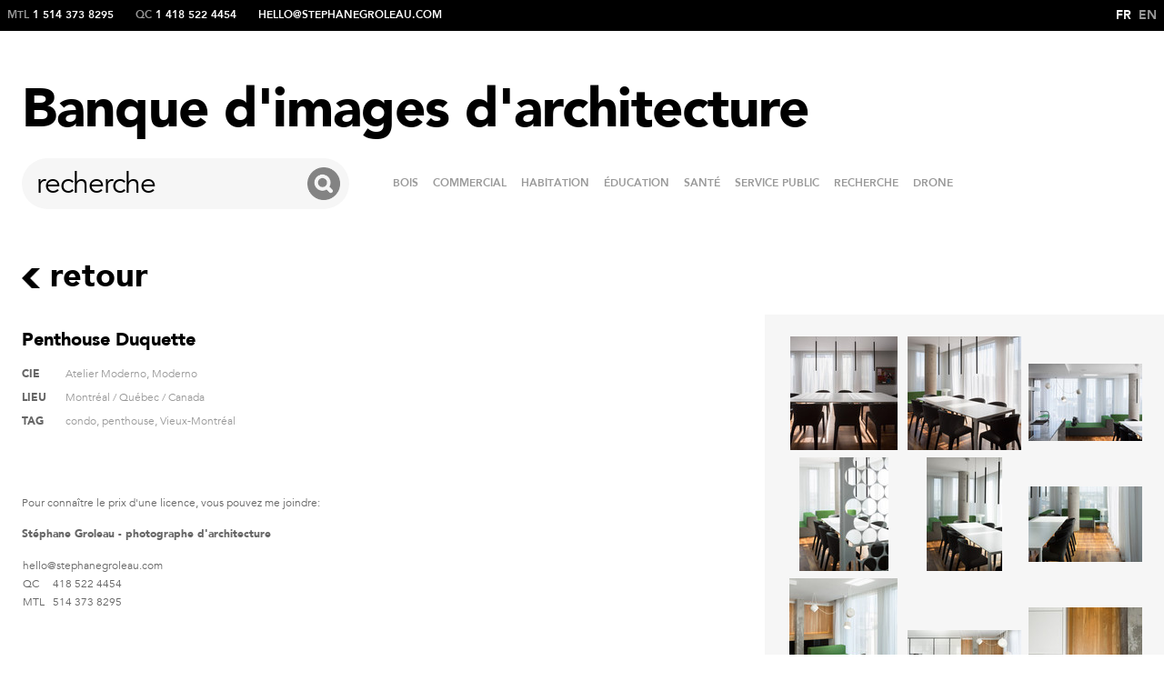

--- FILE ---
content_type: text/html; charset=UTF-8
request_url: https://photos-architecture.com/2016/03/penthouse-duquette-2/
body_size: 9484
content:
<!DOCTYPE html PUBLIC "-//W3C//DTD XHTML 1.0 Transitional//EN"
        "http://www.w3.org/TR/xhtml1/DTD/xhtml1-transitional.dtd">
<html xmlns="http://www.w3.org/1999/xhtml" lang="fr-FR">
<head profile="http://gmpg.org/xfn/11">
    <title>Penthouse Duquette &laquo; Banque d&#039;images d&#039;architecture</title>
    <meta http-equiv="Content-Type"
          content="text/html; charset=UTF-8"/>
    <meta property="og:site_name" content="Banque d&#039;images d&#039;architecture"/>
    <meta property="og:title" content="Penthouse Duquette  "/>
                        <meta property="og:image" content="https://photos-architecture.com/wp-content/gallery/duquetteoldmtl/duquette-stephanegroleau-539.jpg" />
        <meta property="og:image:width" content="267" />
        <meta property="og:image:height" content="400" />
        <meta property="og:image:type" content="image/jpeg" />
        	    <link href="https://photos-architecture.com/wp-content/themes/architecture/style.css" rel="stylesheet" type="text/css" media="screen"/>
    <link rel="alternate" type="application/rss+xml" title="Banque d&#039;images d&#039;architecture RSS Feed"
          href="https://photos-architecture.com/feed/"/>
    <link rel="pingback" href="https://photos-architecture.com/xmlrpc.php"/>
    <script src="https://www.youtube.com/iframe_api"></script>
    <script language="javascript" type="text/javascript"
            src="https://photos-architecture.com/wp-content/themes/architecture/_js/wait.js"></script>
    <script language="javascript" type="text/javascript"
            src="https://photos-architecture.com/wp-content/themes/architecture/_js/mootools.js"></script>
    <script language="javascript" type="text/javascript"
            src="https://photos-architecture.com/wp-content/themes/architecture/_js/mootools-more.js"></script>
    <script language="javascript" type="text/javascript"
            src="https://photos-architecture.com/wp-content/themes/architecture/_js/site.actions.js"></script>
    <meta name='robots' content='max-image-preview:large' />
	<style>img:is([sizes="auto" i], [sizes^="auto," i]) { contain-intrinsic-size: 3000px 1500px }</style>
	<link rel="alternate" hreflang="en" href="https://photos-architecture.com/en/2016/03/penthouse-duquette/" />
<link rel="alternate" hreflang="fr" href="https://photos-architecture.com/2016/03/penthouse-duquette-2/" />
<link rel="alternate" hreflang="x-default" href="https://photos-architecture.com/2016/03/penthouse-duquette-2/" />
<script type="text/javascript">
/* <![CDATA[ */
window._wpemojiSettings = {"baseUrl":"https:\/\/s.w.org\/images\/core\/emoji\/16.0.1\/72x72\/","ext":".png","svgUrl":"https:\/\/s.w.org\/images\/core\/emoji\/16.0.1\/svg\/","svgExt":".svg","source":{"concatemoji":"https:\/\/photos-architecture.com\/wp-includes\/js\/wp-emoji-release.min.js?ver=6.8.3"}};
/*! This file is auto-generated */
!function(s,n){var o,i,e;function c(e){try{var t={supportTests:e,timestamp:(new Date).valueOf()};sessionStorage.setItem(o,JSON.stringify(t))}catch(e){}}function p(e,t,n){e.clearRect(0,0,e.canvas.width,e.canvas.height),e.fillText(t,0,0);var t=new Uint32Array(e.getImageData(0,0,e.canvas.width,e.canvas.height).data),a=(e.clearRect(0,0,e.canvas.width,e.canvas.height),e.fillText(n,0,0),new Uint32Array(e.getImageData(0,0,e.canvas.width,e.canvas.height).data));return t.every(function(e,t){return e===a[t]})}function u(e,t){e.clearRect(0,0,e.canvas.width,e.canvas.height),e.fillText(t,0,0);for(var n=e.getImageData(16,16,1,1),a=0;a<n.data.length;a++)if(0!==n.data[a])return!1;return!0}function f(e,t,n,a){switch(t){case"flag":return n(e,"\ud83c\udff3\ufe0f\u200d\u26a7\ufe0f","\ud83c\udff3\ufe0f\u200b\u26a7\ufe0f")?!1:!n(e,"\ud83c\udde8\ud83c\uddf6","\ud83c\udde8\u200b\ud83c\uddf6")&&!n(e,"\ud83c\udff4\udb40\udc67\udb40\udc62\udb40\udc65\udb40\udc6e\udb40\udc67\udb40\udc7f","\ud83c\udff4\u200b\udb40\udc67\u200b\udb40\udc62\u200b\udb40\udc65\u200b\udb40\udc6e\u200b\udb40\udc67\u200b\udb40\udc7f");case"emoji":return!a(e,"\ud83e\udedf")}return!1}function g(e,t,n,a){var r="undefined"!=typeof WorkerGlobalScope&&self instanceof WorkerGlobalScope?new OffscreenCanvas(300,150):s.createElement("canvas"),o=r.getContext("2d",{willReadFrequently:!0}),i=(o.textBaseline="top",o.font="600 32px Arial",{});return e.forEach(function(e){i[e]=t(o,e,n,a)}),i}function t(e){var t=s.createElement("script");t.src=e,t.defer=!0,s.head.appendChild(t)}"undefined"!=typeof Promise&&(o="wpEmojiSettingsSupports",i=["flag","emoji"],n.supports={everything:!0,everythingExceptFlag:!0},e=new Promise(function(e){s.addEventListener("DOMContentLoaded",e,{once:!0})}),new Promise(function(t){var n=function(){try{var e=JSON.parse(sessionStorage.getItem(o));if("object"==typeof e&&"number"==typeof e.timestamp&&(new Date).valueOf()<e.timestamp+604800&&"object"==typeof e.supportTests)return e.supportTests}catch(e){}return null}();if(!n){if("undefined"!=typeof Worker&&"undefined"!=typeof OffscreenCanvas&&"undefined"!=typeof URL&&URL.createObjectURL&&"undefined"!=typeof Blob)try{var e="postMessage("+g.toString()+"("+[JSON.stringify(i),f.toString(),p.toString(),u.toString()].join(",")+"));",a=new Blob([e],{type:"text/javascript"}),r=new Worker(URL.createObjectURL(a),{name:"wpTestEmojiSupports"});return void(r.onmessage=function(e){c(n=e.data),r.terminate(),t(n)})}catch(e){}c(n=g(i,f,p,u))}t(n)}).then(function(e){for(var t in e)n.supports[t]=e[t],n.supports.everything=n.supports.everything&&n.supports[t],"flag"!==t&&(n.supports.everythingExceptFlag=n.supports.everythingExceptFlag&&n.supports[t]);n.supports.everythingExceptFlag=n.supports.everythingExceptFlag&&!n.supports.flag,n.DOMReady=!1,n.readyCallback=function(){n.DOMReady=!0}}).then(function(){return e}).then(function(){var e;n.supports.everything||(n.readyCallback(),(e=n.source||{}).concatemoji?t(e.concatemoji):e.wpemoji&&e.twemoji&&(t(e.twemoji),t(e.wpemoji)))}))}((window,document),window._wpemojiSettings);
/* ]]> */
</script>
<style id='wp-emoji-styles-inline-css' type='text/css'>

	img.wp-smiley, img.emoji {
		display: inline !important;
		border: none !important;
		box-shadow: none !important;
		height: 1em !important;
		width: 1em !important;
		margin: 0 0.07em !important;
		vertical-align: -0.1em !important;
		background: none !important;
		padding: 0 !important;
	}
</style>
<link rel='stylesheet' id='wp-block-library-css' href='https://photos-architecture.com/wp-includes/css/dist/block-library/style.min.css?ver=6.8.3' type='text/css' media='all' />
<style id='classic-theme-styles-inline-css' type='text/css'>
/*! This file is auto-generated */
.wp-block-button__link{color:#fff;background-color:#32373c;border-radius:9999px;box-shadow:none;text-decoration:none;padding:calc(.667em + 2px) calc(1.333em + 2px);font-size:1.125em}.wp-block-file__button{background:#32373c;color:#fff;text-decoration:none}
</style>
<style id='global-styles-inline-css' type='text/css'>
:root{--wp--preset--aspect-ratio--square: 1;--wp--preset--aspect-ratio--4-3: 4/3;--wp--preset--aspect-ratio--3-4: 3/4;--wp--preset--aspect-ratio--3-2: 3/2;--wp--preset--aspect-ratio--2-3: 2/3;--wp--preset--aspect-ratio--16-9: 16/9;--wp--preset--aspect-ratio--9-16: 9/16;--wp--preset--color--black: #000000;--wp--preset--color--cyan-bluish-gray: #abb8c3;--wp--preset--color--white: #ffffff;--wp--preset--color--pale-pink: #f78da7;--wp--preset--color--vivid-red: #cf2e2e;--wp--preset--color--luminous-vivid-orange: #ff6900;--wp--preset--color--luminous-vivid-amber: #fcb900;--wp--preset--color--light-green-cyan: #7bdcb5;--wp--preset--color--vivid-green-cyan: #00d084;--wp--preset--color--pale-cyan-blue: #8ed1fc;--wp--preset--color--vivid-cyan-blue: #0693e3;--wp--preset--color--vivid-purple: #9b51e0;--wp--preset--gradient--vivid-cyan-blue-to-vivid-purple: linear-gradient(135deg,rgba(6,147,227,1) 0%,rgb(155,81,224) 100%);--wp--preset--gradient--light-green-cyan-to-vivid-green-cyan: linear-gradient(135deg,rgb(122,220,180) 0%,rgb(0,208,130) 100%);--wp--preset--gradient--luminous-vivid-amber-to-luminous-vivid-orange: linear-gradient(135deg,rgba(252,185,0,1) 0%,rgba(255,105,0,1) 100%);--wp--preset--gradient--luminous-vivid-orange-to-vivid-red: linear-gradient(135deg,rgba(255,105,0,1) 0%,rgb(207,46,46) 100%);--wp--preset--gradient--very-light-gray-to-cyan-bluish-gray: linear-gradient(135deg,rgb(238,238,238) 0%,rgb(169,184,195) 100%);--wp--preset--gradient--cool-to-warm-spectrum: linear-gradient(135deg,rgb(74,234,220) 0%,rgb(151,120,209) 20%,rgb(207,42,186) 40%,rgb(238,44,130) 60%,rgb(251,105,98) 80%,rgb(254,248,76) 100%);--wp--preset--gradient--blush-light-purple: linear-gradient(135deg,rgb(255,206,236) 0%,rgb(152,150,240) 100%);--wp--preset--gradient--blush-bordeaux: linear-gradient(135deg,rgb(254,205,165) 0%,rgb(254,45,45) 50%,rgb(107,0,62) 100%);--wp--preset--gradient--luminous-dusk: linear-gradient(135deg,rgb(255,203,112) 0%,rgb(199,81,192) 50%,rgb(65,88,208) 100%);--wp--preset--gradient--pale-ocean: linear-gradient(135deg,rgb(255,245,203) 0%,rgb(182,227,212) 50%,rgb(51,167,181) 100%);--wp--preset--gradient--electric-grass: linear-gradient(135deg,rgb(202,248,128) 0%,rgb(113,206,126) 100%);--wp--preset--gradient--midnight: linear-gradient(135deg,rgb(2,3,129) 0%,rgb(40,116,252) 100%);--wp--preset--font-size--small: 13px;--wp--preset--font-size--medium: 20px;--wp--preset--font-size--large: 36px;--wp--preset--font-size--x-large: 42px;--wp--preset--spacing--20: 0.44rem;--wp--preset--spacing--30: 0.67rem;--wp--preset--spacing--40: 1rem;--wp--preset--spacing--50: 1.5rem;--wp--preset--spacing--60: 2.25rem;--wp--preset--spacing--70: 3.38rem;--wp--preset--spacing--80: 5.06rem;--wp--preset--shadow--natural: 6px 6px 9px rgba(0, 0, 0, 0.2);--wp--preset--shadow--deep: 12px 12px 50px rgba(0, 0, 0, 0.4);--wp--preset--shadow--sharp: 6px 6px 0px rgba(0, 0, 0, 0.2);--wp--preset--shadow--outlined: 6px 6px 0px -3px rgba(255, 255, 255, 1), 6px 6px rgba(0, 0, 0, 1);--wp--preset--shadow--crisp: 6px 6px 0px rgba(0, 0, 0, 1);}:where(.is-layout-flex){gap: 0.5em;}:where(.is-layout-grid){gap: 0.5em;}body .is-layout-flex{display: flex;}.is-layout-flex{flex-wrap: wrap;align-items: center;}.is-layout-flex > :is(*, div){margin: 0;}body .is-layout-grid{display: grid;}.is-layout-grid > :is(*, div){margin: 0;}:where(.wp-block-columns.is-layout-flex){gap: 2em;}:where(.wp-block-columns.is-layout-grid){gap: 2em;}:where(.wp-block-post-template.is-layout-flex){gap: 1.25em;}:where(.wp-block-post-template.is-layout-grid){gap: 1.25em;}.has-black-color{color: var(--wp--preset--color--black) !important;}.has-cyan-bluish-gray-color{color: var(--wp--preset--color--cyan-bluish-gray) !important;}.has-white-color{color: var(--wp--preset--color--white) !important;}.has-pale-pink-color{color: var(--wp--preset--color--pale-pink) !important;}.has-vivid-red-color{color: var(--wp--preset--color--vivid-red) !important;}.has-luminous-vivid-orange-color{color: var(--wp--preset--color--luminous-vivid-orange) !important;}.has-luminous-vivid-amber-color{color: var(--wp--preset--color--luminous-vivid-amber) !important;}.has-light-green-cyan-color{color: var(--wp--preset--color--light-green-cyan) !important;}.has-vivid-green-cyan-color{color: var(--wp--preset--color--vivid-green-cyan) !important;}.has-pale-cyan-blue-color{color: var(--wp--preset--color--pale-cyan-blue) !important;}.has-vivid-cyan-blue-color{color: var(--wp--preset--color--vivid-cyan-blue) !important;}.has-vivid-purple-color{color: var(--wp--preset--color--vivid-purple) !important;}.has-black-background-color{background-color: var(--wp--preset--color--black) !important;}.has-cyan-bluish-gray-background-color{background-color: var(--wp--preset--color--cyan-bluish-gray) !important;}.has-white-background-color{background-color: var(--wp--preset--color--white) !important;}.has-pale-pink-background-color{background-color: var(--wp--preset--color--pale-pink) !important;}.has-vivid-red-background-color{background-color: var(--wp--preset--color--vivid-red) !important;}.has-luminous-vivid-orange-background-color{background-color: var(--wp--preset--color--luminous-vivid-orange) !important;}.has-luminous-vivid-amber-background-color{background-color: var(--wp--preset--color--luminous-vivid-amber) !important;}.has-light-green-cyan-background-color{background-color: var(--wp--preset--color--light-green-cyan) !important;}.has-vivid-green-cyan-background-color{background-color: var(--wp--preset--color--vivid-green-cyan) !important;}.has-pale-cyan-blue-background-color{background-color: var(--wp--preset--color--pale-cyan-blue) !important;}.has-vivid-cyan-blue-background-color{background-color: var(--wp--preset--color--vivid-cyan-blue) !important;}.has-vivid-purple-background-color{background-color: var(--wp--preset--color--vivid-purple) !important;}.has-black-border-color{border-color: var(--wp--preset--color--black) !important;}.has-cyan-bluish-gray-border-color{border-color: var(--wp--preset--color--cyan-bluish-gray) !important;}.has-white-border-color{border-color: var(--wp--preset--color--white) !important;}.has-pale-pink-border-color{border-color: var(--wp--preset--color--pale-pink) !important;}.has-vivid-red-border-color{border-color: var(--wp--preset--color--vivid-red) !important;}.has-luminous-vivid-orange-border-color{border-color: var(--wp--preset--color--luminous-vivid-orange) !important;}.has-luminous-vivid-amber-border-color{border-color: var(--wp--preset--color--luminous-vivid-amber) !important;}.has-light-green-cyan-border-color{border-color: var(--wp--preset--color--light-green-cyan) !important;}.has-vivid-green-cyan-border-color{border-color: var(--wp--preset--color--vivid-green-cyan) !important;}.has-pale-cyan-blue-border-color{border-color: var(--wp--preset--color--pale-cyan-blue) !important;}.has-vivid-cyan-blue-border-color{border-color: var(--wp--preset--color--vivid-cyan-blue) !important;}.has-vivid-purple-border-color{border-color: var(--wp--preset--color--vivid-purple) !important;}.has-vivid-cyan-blue-to-vivid-purple-gradient-background{background: var(--wp--preset--gradient--vivid-cyan-blue-to-vivid-purple) !important;}.has-light-green-cyan-to-vivid-green-cyan-gradient-background{background: var(--wp--preset--gradient--light-green-cyan-to-vivid-green-cyan) !important;}.has-luminous-vivid-amber-to-luminous-vivid-orange-gradient-background{background: var(--wp--preset--gradient--luminous-vivid-amber-to-luminous-vivid-orange) !important;}.has-luminous-vivid-orange-to-vivid-red-gradient-background{background: var(--wp--preset--gradient--luminous-vivid-orange-to-vivid-red) !important;}.has-very-light-gray-to-cyan-bluish-gray-gradient-background{background: var(--wp--preset--gradient--very-light-gray-to-cyan-bluish-gray) !important;}.has-cool-to-warm-spectrum-gradient-background{background: var(--wp--preset--gradient--cool-to-warm-spectrum) !important;}.has-blush-light-purple-gradient-background{background: var(--wp--preset--gradient--blush-light-purple) !important;}.has-blush-bordeaux-gradient-background{background: var(--wp--preset--gradient--blush-bordeaux) !important;}.has-luminous-dusk-gradient-background{background: var(--wp--preset--gradient--luminous-dusk) !important;}.has-pale-ocean-gradient-background{background: var(--wp--preset--gradient--pale-ocean) !important;}.has-electric-grass-gradient-background{background: var(--wp--preset--gradient--electric-grass) !important;}.has-midnight-gradient-background{background: var(--wp--preset--gradient--midnight) !important;}.has-small-font-size{font-size: var(--wp--preset--font-size--small) !important;}.has-medium-font-size{font-size: var(--wp--preset--font-size--medium) !important;}.has-large-font-size{font-size: var(--wp--preset--font-size--large) !important;}.has-x-large-font-size{font-size: var(--wp--preset--font-size--x-large) !important;}
:where(.wp-block-post-template.is-layout-flex){gap: 1.25em;}:where(.wp-block-post-template.is-layout-grid){gap: 1.25em;}
:where(.wp-block-columns.is-layout-flex){gap: 2em;}:where(.wp-block-columns.is-layout-grid){gap: 2em;}
:root :where(.wp-block-pullquote){font-size: 1.5em;line-height: 1.6;}
</style>
<link rel='stylesheet' id='wpml-legacy-dropdown-0-css' href='https://photos-architecture.com/wp-content/plugins/sitepress-multilingual-cms/templates/language-switchers/legacy-dropdown/style.min.css?ver=1' type='text/css' media='all' />
<style id='wpml-legacy-dropdown-0-inline-css' type='text/css'>
.wpml-ls-statics-shortcode_actions, .wpml-ls-statics-shortcode_actions .wpml-ls-sub-menu, .wpml-ls-statics-shortcode_actions a {border-color:#cdcdcd;}.wpml-ls-statics-shortcode_actions a, .wpml-ls-statics-shortcode_actions .wpml-ls-sub-menu a, .wpml-ls-statics-shortcode_actions .wpml-ls-sub-menu a:link, .wpml-ls-statics-shortcode_actions li:not(.wpml-ls-current-language) .wpml-ls-link, .wpml-ls-statics-shortcode_actions li:not(.wpml-ls-current-language) .wpml-ls-link:link {color:#444444;background-color:#ffffff;}.wpml-ls-statics-shortcode_actions a, .wpml-ls-statics-shortcode_actions .wpml-ls-sub-menu a:hover,.wpml-ls-statics-shortcode_actions .wpml-ls-sub-menu a:focus, .wpml-ls-statics-shortcode_actions .wpml-ls-sub-menu a:link:hover, .wpml-ls-statics-shortcode_actions .wpml-ls-sub-menu a:link:focus {color:#000000;background-color:#eeeeee;}.wpml-ls-statics-shortcode_actions .wpml-ls-current-language > a {color:#444444;background-color:#ffffff;}.wpml-ls-statics-shortcode_actions .wpml-ls-current-language:hover>a, .wpml-ls-statics-shortcode_actions .wpml-ls-current-language>a:focus {color:#000000;background-color:#eeeeee;}
</style>
<link rel='stylesheet' id='wp-components-css' href='https://photos-architecture.com/wp-includes/css/dist/components/style.min.css?ver=6.8.3' type='text/css' media='all' />
<link rel='stylesheet' id='godaddy-styles-css' href='https://photos-architecture.com/wp-content/mu-plugins/vendor/wpex/godaddy-launch/includes/Dependencies/GoDaddy/Styles/build/latest.css?ver=2.0.2' type='text/css' media='all' />
<script type="text/javascript" src="https://photos-architecture.com/wp-content/plugins/sitepress-multilingual-cms/templates/language-switchers/legacy-dropdown/script.min.js?ver=1" id="wpml-legacy-dropdown-0-js"></script>
<link rel="https://api.w.org/" href="https://photos-architecture.com/wp-json/" /><link rel="alternate" title="JSON" type="application/json" href="https://photos-architecture.com/wp-json/wp/v2/posts/4205" /><link rel="EditURI" type="application/rsd+xml" title="RSD" href="https://photos-architecture.com/xmlrpc.php?rsd" />
<meta name="generator" content="WordPress 6.8.3" />
<link rel="canonical" href="https://photos-architecture.com/2016/03/penthouse-duquette-2/" />
<link rel='shortlink' href='https://photos-architecture.com/?p=4205' />
<link rel="alternate" title="oEmbed (JSON)" type="application/json+oembed" href="https://photos-architecture.com/wp-json/oembed/1.0/embed?url=https%3A%2F%2Fphotos-architecture.com%2F2016%2F03%2Fpenthouse-duquette-2%2F" />
<link rel="alternate" title="oEmbed (XML)" type="text/xml+oembed" href="https://photos-architecture.com/wp-json/oembed/1.0/embed?url=https%3A%2F%2Fphotos-architecture.com%2F2016%2F03%2Fpenthouse-duquette-2%2F&#038;format=xml" />
<meta name="generator" content="WPML ver:4.6.6 stt:1,4;" />
<link rel="icon" href="https://photos-architecture.com/wp-content/uploads/2023/11/cropped-logoFavi-32x32.jpg" sizes="32x32" />
<link rel="icon" href="https://photos-architecture.com/wp-content/uploads/2023/11/cropped-logoFavi-192x192.jpg" sizes="192x192" />
<link rel="apple-touch-icon" href="https://photos-architecture.com/wp-content/uploads/2023/11/cropped-logoFavi-180x180.jpg" />
<meta name="msapplication-TileImage" content="https://photos-architecture.com/wp-content/uploads/2023/11/cropped-logoFavi-270x270.jpg" />
</head>
<body data-rsssl=1 class="single">
<div id="site">
    <div id="header">
        <div id="tools">
            <ul class="contact">
                <li><span>MTL&nbsp;</span>1 514 373 8295</li>
                <li><span>QC&nbsp;</span>1 418 522 4454</li>
                <li><a href="mailto:hello@stephanegroleau.com">hello@stephanegroleau.com</a>
                </li>
            </ul>
            <ul class="lang">
                <li class="selected"><a href="https://photos-architecture.com/2016/03/penthouse-duquette-2/">fr</a></li><li><a href="https://photos-architecture.com/en/2016/03/penthouse-duquette/">en</a></li>            </ul>
        </div>
        <h1>
            <a href="https://photos-architecture.com">Banque d'images d'architecture</a>
        </h1>
        <div class="header__secondary">
            <div id="head_search">
                <form method="get" id="searchform" action="https://photos-architecture.com">
                    <input name="s" type="text" autocomplete="off" placeholder="recherche"/>
                    <button type="submit">
                        <!--<svg viewBox="0 0 24 24" width="24" height="24" stroke="currentColor" stroke-width="2"
                             fill="none" stroke-linecap="round" stroke-linejoin="round" class="css-i6dzq1">
                            <circle cx="11" cy="11" r="8"></circle>
                            <line x1="21" y1="21" x2="16.65" y2="16.65"></line>
                        </svg>-->
                    </button>
                </form>
            </div>
            <div id="sort_content">
                <div class="menu-header-container"><ul id="menu-header" class="menu"><li id="menu-item-7095" class="menu-item menu-item-type-taxonomy menu-item-object-category menu-item-7095"><a href="https://photos-architecture.com/category/bois-2/">BOIS</a></li>
<li id="menu-item-7094" class="menu-item menu-item-type-taxonomy menu-item-object-category menu-item-7094"><a href="https://photos-architecture.com/category/commercial/">COMMERCIAL</a></li>
<li id="menu-item-7434" class="menu-item menu-item-type-taxonomy menu-item-object-category current-post-ancestor current-menu-parent current-post-parent menu-item-7434"><a href="https://photos-architecture.com/category/habitation/">HABITATION</a></li>
<li id="menu-item-7097" class="menu-item menu-item-type-taxonomy menu-item-object-category menu-item-7097"><a href="https://photos-architecture.com/category/education-2/">ÉDUCATION</a></li>
<li id="menu-item-7435" class="menu-item menu-item-type-taxonomy menu-item-object-category menu-item-7435"><a href="https://photos-architecture.com/category/sante-2/">SANTÉ</a></li>
<li id="menu-item-7619" class="menu-item menu-item-type-taxonomy menu-item-object-category menu-item-7619"><a href="https://photos-architecture.com/category/service_public/">SERVICE PUBLIC</a></li>
<li id="menu-item-7096" class="menu-item menu-item-type-taxonomy menu-item-object-category menu-item-7096"><a href="https://photos-architecture.com/category/recherche/">RECHERCHE</a></li>
<li id="menu-item-7098" class="menu-item menu-item-type-taxonomy menu-item-object-category menu-item-7098"><a href="https://photos-architecture.com/category/drone/">DRONE</a></li>
</ul></div>            </div>
        </div>
    </div>
    <div id="content">
    <div id="content_category">
        <h2 class="back">
                        <a href="https://photos-architecture.com"><em></em> retour</a>
        </h2>
                    <div id="post_4205" class="post">
                <div class="detail">
                    <div class="post_left">
                        <h3>
                            <a href="https://photos-architecture.com/2016/03/penthouse-duquette-2/" rel="bookmark"
                               title="Permanent Link to Penthouse Duquette">Penthouse Duquette</a>
                        </h3>
                        <div><span>Cie</span><a href="https://photos-architecture.com/fournisseur/atelier-moderno/" rel="tag">Atelier Moderno</a>, <a href="https://photos-architecture.com/fournisseur/moderno/" rel="tag">Moderno</a></div>                        <div><span>Lieu</span><a href="https://photos-architecture.com/lieu/ville-de-montreal-quebec-canada/" rel="tag">Montréal / Québec / Canada</a></div>                        <div><span>Tag</span><a href="https://photos-architecture.com/en/tag/condo/" rel="tag">condo</a>, <a href="https://photos-architecture.com/tag/penthouse/" rel="tag">penthouse</a>, <a href="https://photos-architecture.com/en/tag/vieux-montreal/" rel="tag">Vieux-Montréal</a></div>                        <div class="post_content_text">
                                                    </div>
                    </div>

                    <div class="licence">

                        <p>Pour connaître le prix d'une licence, vous pouvez me joindre:</p>
                        <p>
                            <strong>Stéphane Groleau - photographe d'architecture</strong>
                        </p>
                        <table>
                            <tbody>
                            <tr>
                                <td colspan="2"><a href="mailto:hello@stephanegroleau.com">hello@stephanegroleau.com</a>
                                </td>
                            </tr>
                        </table>
                        <table>
                            <tbody>
                            <tr>
                                <th>QC</th>
                                <td>418 522 4454</td>
                            </tr>
                            <tr>
                                <th>MTL</th>
                                <td>514 373 8295</td>
                            </tr>
                            </tbody>
                        </table>
                        <p><strong>Droit d'auteur:</strong> Toute utilisation d’une photo doit faire l’objet d’une licence accordée par Stéphane Groleau. <br><strong>Protection</strong> – Les images de cette banque sont protégées par la loi canadienne sur la propriété intellectuelle (1er janvier 2005).</p>
                    </div>
                </div>
                <div class="gallery">
                        <ul class="thumbs">
        		<!-- 10118 -->
                        <li data-video="">
                <a href="https://photos-architecture.com/photo-download/10118"
                   target=""
                   style="display:block; margin-top:0px;">
                                        <img
                            title="duquette-stephanegroleau-002" alt="duquette-stephanegroleau-002"
                            src="https://photos-architecture.com/wp-content/gallery/duquetteoldmtl/thumbs/thumbs_duquette-stephanegroleau-002.jpg" width='118' height='125' />
                </a>
                                    <div class="zoom">
                        <div class="zoom_image"
                             style="width:379px; height:400px;">
                            <div class="zoom_secure">
                                <img src="https://photos-architecture.com/wp-content/themes/architecture/_img/secure.gif"
                                     width="379"
                                     height="400" alt="secure"/>
                            </div>
                            <div class="zoom_watermark"
                                 style="background-image:url(https://photos-architecture.com/wp-content/themes/architecture/_img/copyright.png);"></div>
                            <div class="zoom_secure_image">
                                <img title="duquette-stephanegroleau-002" alt="duquette-stephanegroleau-002"
                                     src="https://photos-architecture.com/wp-content/gallery/duquetteoldmtl/duquette-stephanegroleau-002.jpg"
                                     width="379"
                                     height="400"/>
                            </div>
                        </div>
                        <div class="zoom_texte" style="width:379px;">
                            <h4>
                                duquette-stephanegroleau-002                            </h4>
                                                    </div>
                    </div>
                            </li>
        		<!-- 10119 -->
                        <li data-video="">
                <a href="https://photos-architecture.com/photo-download/10119"
                   target=""
                   style="display:block; margin-top:0px;">
                                        <img
                            title="duquette-stephanegroleau-019" alt="duquette-stephanegroleau-019"
                            src="https://photos-architecture.com/wp-content/gallery/duquetteoldmtl/thumbs/thumbs_duquette-stephanegroleau-019.jpg" width='125' height='125' />
                </a>
                                    <div class="zoom">
                        <div class="zoom_image"
                             style="width:399px; height:400px;">
                            <div class="zoom_secure">
                                <img src="https://photos-architecture.com/wp-content/themes/architecture/_img/secure.gif"
                                     width="399"
                                     height="400" alt="secure"/>
                            </div>
                            <div class="zoom_watermark"
                                 style="background-image:url(https://photos-architecture.com/wp-content/themes/architecture/_img/copyright.png);"></div>
                            <div class="zoom_secure_image">
                                <img title="duquette-stephanegroleau-019" alt="duquette-stephanegroleau-019"
                                     src="https://photos-architecture.com/wp-content/gallery/duquetteoldmtl/duquette-stephanegroleau-019.jpg"
                                     width="399"
                                     height="400"/>
                            </div>
                        </div>
                        <div class="zoom_texte" style="width:399px;">
                            <h4>
                                duquette-stephanegroleau-019                            </h4>
                                                    </div>
                    </div>
                            </li>
        		<!-- 10120 -->
                        <li data-video="">
                <a href="https://photos-architecture.com/photo-download/10120"
                   target=""
                   style="display:block; margin-top:20px;">
                                        <img
                            title="duquette-stephanegroleau-022-2" alt="duquette-stephanegroleau-022-2"
                            src="https://photos-architecture.com/wp-content/gallery/duquetteoldmtl/thumbs/thumbs_duquette-stephanegroleau-022-2.jpg" width='125' height='85' />
                </a>
                                    <div class="zoom">
                        <div class="zoom_image"
                             style="width:400px; height:273px;">
                            <div class="zoom_secure">
                                <img src="https://photos-architecture.com/wp-content/themes/architecture/_img/secure.gif"
                                     width="400"
                                     height="273" alt="secure"/>
                            </div>
                            <div class="zoom_watermark"
                                 style="background-image:url(https://photos-architecture.com/wp-content/themes/architecture/_img/copyright.png);"></div>
                            <div class="zoom_secure_image">
                                <img title="duquette-stephanegroleau-022-2" alt="duquette-stephanegroleau-022-2"
                                     src="https://photos-architecture.com/wp-content/gallery/duquetteoldmtl/duquette-stephanegroleau-022-2.jpg"
                                     width="400"
                                     height="273"/>
                            </div>
                        </div>
                        <div class="zoom_texte" style="width:400px;">
                            <h4>
                                duquette-stephanegroleau-022-2                            </h4>
                                                    </div>
                    </div>
                            </li>
        		<!-- 10121 -->
                        <li data-video="">
                <a href="https://photos-architecture.com/photo-download/10121"
                   target=""
                   style="display:block; margin-top:0px;">
                                        <img
                            title="duquette-stephanegroleau-026" alt="duquette-stephanegroleau-026"
                            src="https://photos-architecture.com/wp-content/gallery/duquetteoldmtl/thumbs/thumbs_duquette-stephanegroleau-026.jpg" width='98' height='125' />
                </a>
                                    <div class="zoom">
                        <div class="zoom_image"
                             style="width:312px; height:400px;">
                            <div class="zoom_secure">
                                <img src="https://photos-architecture.com/wp-content/themes/architecture/_img/secure.gif"
                                     width="312"
                                     height="400" alt="secure"/>
                            </div>
                            <div class="zoom_watermark"
                                 style="background-image:url(https://photos-architecture.com/wp-content/themes/architecture/_img/copyright.png);"></div>
                            <div class="zoom_secure_image">
                                <img title="duquette-stephanegroleau-026" alt="duquette-stephanegroleau-026"
                                     src="https://photos-architecture.com/wp-content/gallery/duquetteoldmtl/duquette-stephanegroleau-026.jpg"
                                     width="312"
                                     height="400"/>
                            </div>
                        </div>
                        <div class="zoom_texte" style="width:312px;">
                            <h4>
                                duquette-stephanegroleau-026                            </h4>
                                                    </div>
                    </div>
                            </li>
        		<!-- 10122 -->
                        <li data-video="">
                <a href="https://photos-architecture.com/photo-download/10122"
                   target=""
                   style="display:block; margin-top:0px;">
                                        <img
                            title="duquette-stephanegroleau-033" alt="duquette-stephanegroleau-033"
                            src="https://photos-architecture.com/wp-content/gallery/duquetteoldmtl/thumbs/thumbs_duquette-stephanegroleau-033.jpg" width='83' height='125' />
                </a>
                                    <div class="zoom">
                        <div class="zoom_image"
                             style="width:267px; height:400px;">
                            <div class="zoom_secure">
                                <img src="https://photos-architecture.com/wp-content/themes/architecture/_img/secure.gif"
                                     width="267"
                                     height="400" alt="secure"/>
                            </div>
                            <div class="zoom_watermark"
                                 style="background-image:url(https://photos-architecture.com/wp-content/themes/architecture/_img/copyright.png);"></div>
                            <div class="zoom_secure_image">
                                <img title="duquette-stephanegroleau-033" alt="duquette-stephanegroleau-033"
                                     src="https://photos-architecture.com/wp-content/gallery/duquetteoldmtl/duquette-stephanegroleau-033.jpg"
                                     width="267"
                                     height="400"/>
                            </div>
                        </div>
                        <div class="zoom_texte" style="width:267px;">
                            <h4>
                                duquette-stephanegroleau-033                            </h4>
                                                    </div>
                    </div>
                            </li>
        		<!-- 10123 -->
                        <li data-video="">
                <a href="https://photos-architecture.com/photo-download/10123"
                   target=""
                   style="display:block; margin-top:21px;">
                                        <img
                            title="duquette-stephanegroleau-043" alt="duquette-stephanegroleau-043"
                            src="https://photos-architecture.com/wp-content/gallery/duquetteoldmtl/thumbs/thumbs_duquette-stephanegroleau-043.jpg" width='125' height='83' />
                </a>
                                    <div class="zoom">
                        <div class="zoom_image"
                             style="width:400px; height:267px;">
                            <div class="zoom_secure">
                                <img src="https://photos-architecture.com/wp-content/themes/architecture/_img/secure.gif"
                                     width="400"
                                     height="267" alt="secure"/>
                            </div>
                            <div class="zoom_watermark"
                                 style="background-image:url(https://photos-architecture.com/wp-content/themes/architecture/_img/copyright.png);"></div>
                            <div class="zoom_secure_image">
                                <img title="duquette-stephanegroleau-043" alt="duquette-stephanegroleau-043"
                                     src="https://photos-architecture.com/wp-content/gallery/duquetteoldmtl/duquette-stephanegroleau-043.jpg"
                                     width="400"
                                     height="267"/>
                            </div>
                        </div>
                        <div class="zoom_texte" style="width:400px;">
                            <h4>
                                duquette-stephanegroleau-043                            </h4>
                                                    </div>
                    </div>
                            </li>
        		<!-- 10124 -->
                        <li data-video="">
                <a href="https://photos-architecture.com/photo-download/10124"
                   target=""
                   style="display:block; margin-top:0px;">
                                        <img
                            title="duquette-stephanegroleau-060" alt="duquette-stephanegroleau-060"
                            src="https://photos-architecture.com/wp-content/gallery/duquetteoldmtl/thumbs/thumbs_duquette-stephanegroleau-060.jpg" width='119' height='125' />
                </a>
                                    <div class="zoom">
                        <div class="zoom_image"
                             style="width:380px; height:400px;">
                            <div class="zoom_secure">
                                <img src="https://photos-architecture.com/wp-content/themes/architecture/_img/secure.gif"
                                     width="380"
                                     height="400" alt="secure"/>
                            </div>
                            <div class="zoom_watermark"
                                 style="background-image:url(https://photos-architecture.com/wp-content/themes/architecture/_img/copyright.png);"></div>
                            <div class="zoom_secure_image">
                                <img title="duquette-stephanegroleau-060" alt="duquette-stephanegroleau-060"
                                     src="https://photos-architecture.com/wp-content/gallery/duquetteoldmtl/duquette-stephanegroleau-060.jpg"
                                     width="380"
                                     height="400"/>
                            </div>
                        </div>
                        <div class="zoom_texte" style="width:380px;">
                            <h4>
                                duquette-stephanegroleau-060                            </h4>
                                                    </div>
                    </div>
                            </li>
        		<!-- 10125 -->
                        <li data-video="">
                <a href="https://photos-architecture.com/photo-download/10125"
                   target=""
                   style="display:block; margin-top:38px;">
                                        <img
                            title="duquette-stephanegroleau-069" alt="duquette-stephanegroleau-069"
                            src="https://photos-architecture.com/wp-content/gallery/duquetteoldmtl/thumbs/thumbs_duquette-stephanegroleau-069.jpg" width='125' height='50' />
                </a>
                                    <div class="zoom">
                        <div class="zoom_image"
                             style="width:400px; height:161px;">
                            <div class="zoom_secure">
                                <img src="https://photos-architecture.com/wp-content/themes/architecture/_img/secure.gif"
                                     width="400"
                                     height="161" alt="secure"/>
                            </div>
                            <div class="zoom_watermark"
                                 style="background-image:url(https://photos-architecture.com/wp-content/themes/architecture/_img/copyright.png);"></div>
                            <div class="zoom_secure_image">
                                <img title="duquette-stephanegroleau-069" alt="duquette-stephanegroleau-069"
                                     src="https://photos-architecture.com/wp-content/gallery/duquetteoldmtl/duquette-stephanegroleau-069.jpg"
                                     width="400"
                                     height="161"/>
                            </div>
                        </div>
                        <div class="zoom_texte" style="width:400px;">
                            <h4>
                                duquette-stephanegroleau-069                            </h4>
                                                    </div>
                    </div>
                            </li>
        		<!-- 10126 -->
                        <li data-video="">
                <a href="https://photos-architecture.com/photo-download/10126"
                   target=""
                   style="display:block; margin-top:21px;">
                                        <img
                            title="duquette-stephanegroleau-086" alt="duquette-stephanegroleau-086"
                            src="https://photos-architecture.com/wp-content/gallery/duquetteoldmtl/thumbs/thumbs_duquette-stephanegroleau-086.jpg" width='125' height='83' />
                </a>
                                    <div class="zoom">
                        <div class="zoom_image"
                             style="width:400px; height:267px;">
                            <div class="zoom_secure">
                                <img src="https://photos-architecture.com/wp-content/themes/architecture/_img/secure.gif"
                                     width="400"
                                     height="267" alt="secure"/>
                            </div>
                            <div class="zoom_watermark"
                                 style="background-image:url(https://photos-architecture.com/wp-content/themes/architecture/_img/copyright.png);"></div>
                            <div class="zoom_secure_image">
                                <img title="duquette-stephanegroleau-086" alt="duquette-stephanegroleau-086"
                                     src="https://photos-architecture.com/wp-content/gallery/duquetteoldmtl/duquette-stephanegroleau-086.jpg"
                                     width="400"
                                     height="267"/>
                            </div>
                        </div>
                        <div class="zoom_texte" style="width:400px;">
                            <h4>
                                duquette-stephanegroleau-086                            </h4>
                                                    </div>
                    </div>
                            </li>
        		<!-- 10127 -->
                        <li data-video="">
                <a href="https://photos-architecture.com/photo-download/10127"
                   target=""
                   style="display:block; margin-top:0px;">
                                        <img
                            title="duquette-stephanegroleau-092" alt="duquette-stephanegroleau-092"
                            src="https://photos-architecture.com/wp-content/gallery/duquetteoldmtl/thumbs/thumbs_duquette-stephanegroleau-092.jpg" width='103' height='125' />
                </a>
                                    <div class="zoom">
                        <div class="zoom_image"
                             style="width:330px; height:400px;">
                            <div class="zoom_secure">
                                <img src="https://photos-architecture.com/wp-content/themes/architecture/_img/secure.gif"
                                     width="330"
                                     height="400" alt="secure"/>
                            </div>
                            <div class="zoom_watermark"
                                 style="background-image:url(https://photos-architecture.com/wp-content/themes/architecture/_img/copyright.png);"></div>
                            <div class="zoom_secure_image">
                                <img title="duquette-stephanegroleau-092" alt="duquette-stephanegroleau-092"
                                     src="https://photos-architecture.com/wp-content/gallery/duquetteoldmtl/duquette-stephanegroleau-092.jpg"
                                     width="330"
                                     height="400"/>
                            </div>
                        </div>
                        <div class="zoom_texte" style="width:330px;">
                            <h4>
                                duquette-stephanegroleau-092                            </h4>
                                                    </div>
                    </div>
                            </li>
        		<!-- 10128 -->
                        <li data-video="">
                <a href="https://photos-architecture.com/photo-download/10128"
                   target=""
                   style="display:block; margin-top:13px;">
                                        <img
                            title="duquette-stephanegroleau-117" alt="duquette-stephanegroleau-117"
                            src="https://photos-architecture.com/wp-content/gallery/duquetteoldmtl/thumbs/thumbs_duquette-stephanegroleau-117.jpg" width='125' height='99' />
                </a>
                                    <div class="zoom">
                        <div class="zoom_image"
                             style="width:400px; height:316px;">
                            <div class="zoom_secure">
                                <img src="https://photos-architecture.com/wp-content/themes/architecture/_img/secure.gif"
                                     width="400"
                                     height="316" alt="secure"/>
                            </div>
                            <div class="zoom_watermark"
                                 style="background-image:url(https://photos-architecture.com/wp-content/themes/architecture/_img/copyright.png);"></div>
                            <div class="zoom_secure_image">
                                <img title="duquette-stephanegroleau-117" alt="duquette-stephanegroleau-117"
                                     src="https://photos-architecture.com/wp-content/gallery/duquetteoldmtl/duquette-stephanegroleau-117.jpg"
                                     width="400"
                                     height="316"/>
                            </div>
                        </div>
                        <div class="zoom_texte" style="width:400px;">
                            <h4>
                                duquette-stephanegroleau-117                            </h4>
                                                    </div>
                    </div>
                            </li>
        		<!-- 10129 -->
                        <li data-video="">
                <a href="https://photos-architecture.com/photo-download/10129"
                   target=""
                   style="display:block; margin-top:36px;">
                                        <img
                            title="duquette-stephanegroleau-131-2" alt="duquette-stephanegroleau-131-2"
                            src="https://photos-architecture.com/wp-content/gallery/duquetteoldmtl/thumbs/thumbs_duquette-stephanegroleau-131-2.jpg" width='125' height='53' />
                </a>
                                    <div class="zoom">
                        <div class="zoom_image"
                             style="width:400px; height:168px;">
                            <div class="zoom_secure">
                                <img src="https://photos-architecture.com/wp-content/themes/architecture/_img/secure.gif"
                                     width="400"
                                     height="168" alt="secure"/>
                            </div>
                            <div class="zoom_watermark"
                                 style="background-image:url(https://photos-architecture.com/wp-content/themes/architecture/_img/copyright.png);"></div>
                            <div class="zoom_secure_image">
                                <img title="duquette-stephanegroleau-131-2" alt="duquette-stephanegroleau-131-2"
                                     src="https://photos-architecture.com/wp-content/gallery/duquetteoldmtl/duquette-stephanegroleau-131-2.jpg"
                                     width="400"
                                     height="168"/>
                            </div>
                        </div>
                        <div class="zoom_texte" style="width:400px;">
                            <h4>
                                duquette-stephanegroleau-131-2                            </h4>
                                                    </div>
                    </div>
                            </li>
        		<!-- 10130 -->
                        <li data-video="">
                <a href="https://photos-architecture.com/photo-download/10130"
                   target=""
                   style="display:block; margin-top:21px;">
                                        <img
                            title="duquette-stephanegroleau-135" alt="duquette-stephanegroleau-135"
                            src="https://photos-architecture.com/wp-content/gallery/duquetteoldmtl/thumbs/thumbs_duquette-stephanegroleau-135.jpg" width='125' height='83' />
                </a>
                                    <div class="zoom">
                        <div class="zoom_image"
                             style="width:400px; height:267px;">
                            <div class="zoom_secure">
                                <img src="https://photos-architecture.com/wp-content/themes/architecture/_img/secure.gif"
                                     width="400"
                                     height="267" alt="secure"/>
                            </div>
                            <div class="zoom_watermark"
                                 style="background-image:url(https://photos-architecture.com/wp-content/themes/architecture/_img/copyright.png);"></div>
                            <div class="zoom_secure_image">
                                <img title="duquette-stephanegroleau-135" alt="duquette-stephanegroleau-135"
                                     src="https://photos-architecture.com/wp-content/gallery/duquetteoldmtl/duquette-stephanegroleau-135.jpg"
                                     width="400"
                                     height="267"/>
                            </div>
                        </div>
                        <div class="zoom_texte" style="width:400px;">
                            <h4>
                                duquette-stephanegroleau-135                            </h4>
                                                    </div>
                    </div>
                            </li>
        		<!-- 10131 -->
                        <li data-video="">
                <a href="https://photos-architecture.com/photo-download/10131"
                   target=""
                   style="display:block; margin-top:6px;">
                                        <img
                            title="duquette-stephanegroleau-142" alt="duquette-stephanegroleau-142"
                            src="https://photos-architecture.com/wp-content/gallery/duquetteoldmtl/thumbs/thumbs_duquette-stephanegroleau-142.jpg" width='125' height='114' />
                </a>
                                    <div class="zoom">
                        <div class="zoom_image"
                             style="width:400px; height:366px;">
                            <div class="zoom_secure">
                                <img src="https://photos-architecture.com/wp-content/themes/architecture/_img/secure.gif"
                                     width="400"
                                     height="366" alt="secure"/>
                            </div>
                            <div class="zoom_watermark"
                                 style="background-image:url(https://photos-architecture.com/wp-content/themes/architecture/_img/copyright.png);"></div>
                            <div class="zoom_secure_image">
                                <img title="duquette-stephanegroleau-142" alt="duquette-stephanegroleau-142"
                                     src="https://photos-architecture.com/wp-content/gallery/duquetteoldmtl/duquette-stephanegroleau-142.jpg"
                                     width="400"
                                     height="366"/>
                            </div>
                        </div>
                        <div class="zoom_texte" style="width:400px;">
                            <h4>
                                duquette-stephanegroleau-142                            </h4>
                                                    </div>
                    </div>
                            </li>
        		<!-- 10132 -->
                        <li data-video="">
                <a href="https://photos-architecture.com/photo-download/10132"
                   target=""
                   style="display:block; margin-top:0px;">
                                        <img
                            title="duquette-stephanegroleau-149" alt="duquette-stephanegroleau-149"
                            src="https://photos-architecture.com/wp-content/gallery/duquetteoldmtl/thumbs/thumbs_duquette-stephanegroleau-149.jpg" width='83' height='125' />
                </a>
                                    <div class="zoom">
                        <div class="zoom_image"
                             style="width:267px; height:400px;">
                            <div class="zoom_secure">
                                <img src="https://photos-architecture.com/wp-content/themes/architecture/_img/secure.gif"
                                     width="267"
                                     height="400" alt="secure"/>
                            </div>
                            <div class="zoom_watermark"
                                 style="background-image:url(https://photos-architecture.com/wp-content/themes/architecture/_img/copyright.png);"></div>
                            <div class="zoom_secure_image">
                                <img title="duquette-stephanegroleau-149" alt="duquette-stephanegroleau-149"
                                     src="https://photos-architecture.com/wp-content/gallery/duquetteoldmtl/duquette-stephanegroleau-149.jpg"
                                     width="267"
                                     height="400"/>
                            </div>
                        </div>
                        <div class="zoom_texte" style="width:267px;">
                            <h4>
                                duquette-stephanegroleau-149                            </h4>
                                                    </div>
                    </div>
                            </li>
        		<!-- 10133 -->
                        <li data-video="">
                <a href="https://photos-architecture.com/photo-download/10133"
                   target=""
                   style="display:block; margin-top:6px;">
                                        <img
                            title="duquette-stephanegroleau-158" alt="duquette-stephanegroleau-158"
                            src="https://photos-architecture.com/wp-content/gallery/duquetteoldmtl/thumbs/thumbs_duquette-stephanegroleau-158.jpg" width='125' height='114' />
                </a>
                                    <div class="zoom">
                        <div class="zoom_image"
                             style="width:400px; height:365px;">
                            <div class="zoom_secure">
                                <img src="https://photos-architecture.com/wp-content/themes/architecture/_img/secure.gif"
                                     width="400"
                                     height="365" alt="secure"/>
                            </div>
                            <div class="zoom_watermark"
                                 style="background-image:url(https://photos-architecture.com/wp-content/themes/architecture/_img/copyright.png);"></div>
                            <div class="zoom_secure_image">
                                <img title="duquette-stephanegroleau-158" alt="duquette-stephanegroleau-158"
                                     src="https://photos-architecture.com/wp-content/gallery/duquetteoldmtl/duquette-stephanegroleau-158.jpg"
                                     width="400"
                                     height="365"/>
                            </div>
                        </div>
                        <div class="zoom_texte" style="width:400px;">
                            <h4>
                                duquette-stephanegroleau-158                            </h4>
                                                    </div>
                    </div>
                            </li>
        		<!-- 10134 -->
                        <li data-video="">
                <a href="https://photos-architecture.com/photo-download/10134"
                   target=""
                   style="display:block; margin-top:20px;">
                                        <img
                            title="duquette-stephanegroleau-159-2" alt="duquette-stephanegroleau-159-2"
                            src="https://photos-architecture.com/wp-content/gallery/duquetteoldmtl/thumbs/thumbs_duquette-stephanegroleau-159-2.jpg" width='125' height='86' />
                </a>
                                    <div class="zoom">
                        <div class="zoom_image"
                             style="width:400px; height:275px;">
                            <div class="zoom_secure">
                                <img src="https://photos-architecture.com/wp-content/themes/architecture/_img/secure.gif"
                                     width="400"
                                     height="275" alt="secure"/>
                            </div>
                            <div class="zoom_watermark"
                                 style="background-image:url(https://photos-architecture.com/wp-content/themes/architecture/_img/copyright.png);"></div>
                            <div class="zoom_secure_image">
                                <img title="duquette-stephanegroleau-159-2" alt="duquette-stephanegroleau-159-2"
                                     src="https://photos-architecture.com/wp-content/gallery/duquetteoldmtl/duquette-stephanegroleau-159-2.jpg"
                                     width="400"
                                     height="275"/>
                            </div>
                        </div>
                        <div class="zoom_texte" style="width:400px;">
                            <h4>
                                duquette-stephanegroleau-159-2                            </h4>
                                                    </div>
                    </div>
                            </li>
        		<!-- 10135 -->
                        <li data-video="">
                <a href="https://photos-architecture.com/photo-download/10135"
                   target=""
                   style="display:block; margin-top:0px;">
                                        <img
                            title="duquette-stephanegroleau-175" alt="duquette-stephanegroleau-175"
                            src="https://photos-architecture.com/wp-content/gallery/duquetteoldmtl/thumbs/thumbs_duquette-stephanegroleau-175.jpg" width='125' height='125' />
                </a>
                                    <div class="zoom">
                        <div class="zoom_image"
                             style="width:399px; height:400px;">
                            <div class="zoom_secure">
                                <img src="https://photos-architecture.com/wp-content/themes/architecture/_img/secure.gif"
                                     width="399"
                                     height="400" alt="secure"/>
                            </div>
                            <div class="zoom_watermark"
                                 style="background-image:url(https://photos-architecture.com/wp-content/themes/architecture/_img/copyright.png);"></div>
                            <div class="zoom_secure_image">
                                <img title="duquette-stephanegroleau-175" alt="duquette-stephanegroleau-175"
                                     src="https://photos-architecture.com/wp-content/gallery/duquetteoldmtl/duquette-stephanegroleau-175.jpg"
                                     width="399"
                                     height="400"/>
                            </div>
                        </div>
                        <div class="zoom_texte" style="width:399px;">
                            <h4>
                                duquette-stephanegroleau-175                            </h4>
                                                    </div>
                    </div>
                            </li>
        		<!-- 10136 -->
                        <li data-video="">
                <a href="https://photos-architecture.com/photo-download/10136"
                   target=""
                   style="display:block; margin-top:21px;">
                                        <img
                            title="duquette-stephanegroleau-180" alt="duquette-stephanegroleau-180"
                            src="https://photos-architecture.com/wp-content/gallery/duquetteoldmtl/thumbs/thumbs_duquette-stephanegroleau-180.jpg" width='125' height='83' />
                </a>
                                    <div class="zoom">
                        <div class="zoom_image"
                             style="width:400px; height:267px;">
                            <div class="zoom_secure">
                                <img src="https://photos-architecture.com/wp-content/themes/architecture/_img/secure.gif"
                                     width="400"
                                     height="267" alt="secure"/>
                            </div>
                            <div class="zoom_watermark"
                                 style="background-image:url(https://photos-architecture.com/wp-content/themes/architecture/_img/copyright.png);"></div>
                            <div class="zoom_secure_image">
                                <img title="duquette-stephanegroleau-180" alt="duquette-stephanegroleau-180"
                                     src="https://photos-architecture.com/wp-content/gallery/duquetteoldmtl/duquette-stephanegroleau-180.jpg"
                                     width="400"
                                     height="267"/>
                            </div>
                        </div>
                        <div class="zoom_texte" style="width:400px;">
                            <h4>
                                duquette-stephanegroleau-180                            </h4>
                                                    </div>
                    </div>
                            </li>
        		<!-- 10137 -->
                        <li data-video="">
                <a href="https://photos-architecture.com/photo-download/10137"
                   target=""
                   style="display:block; margin-top:20px;">
                                        <img
                            title="duquette-stephanegroleau-190" alt="duquette-stephanegroleau-190"
                            src="https://photos-architecture.com/wp-content/gallery/duquetteoldmtl/thumbs/thumbs_duquette-stephanegroleau-190.jpg" width='125' height='85' />
                </a>
                                    <div class="zoom">
                        <div class="zoom_image"
                             style="width:400px; height:271px;">
                            <div class="zoom_secure">
                                <img src="https://photos-architecture.com/wp-content/themes/architecture/_img/secure.gif"
                                     width="400"
                                     height="271" alt="secure"/>
                            </div>
                            <div class="zoom_watermark"
                                 style="background-image:url(https://photos-architecture.com/wp-content/themes/architecture/_img/copyright.png);"></div>
                            <div class="zoom_secure_image">
                                <img title="duquette-stephanegroleau-190" alt="duquette-stephanegroleau-190"
                                     src="https://photos-architecture.com/wp-content/gallery/duquetteoldmtl/duquette-stephanegroleau-190.jpg"
                                     width="400"
                                     height="271"/>
                            </div>
                        </div>
                        <div class="zoom_texte" style="width:400px;">
                            <h4>
                                duquette-stephanegroleau-190                            </h4>
                                                    </div>
                    </div>
                            </li>
            </ul>
                </div>
            </div>
            </div>
<script type='text/javascript'>
	var _gaq = _gaq || [];
	_gaq.push(['_setAccount', 'UA-678117-47']);
_gaq.push(['_trackPageview']);

	(function() {
		var ga = document.createElement('script'); ga.type = 'text/javascript'; ga.async = true;
		ga.src = ('https:' == document.location.protocol ? 'https://ssl' : 'http://www') + '.google-analytics.com/ga.js';
		var s = document.getElementsByTagName('script')[0]; s.parentNode.insertBefore(ga, s);
	})();
</script>
<script type="speculationrules">
{"prefetch":[{"source":"document","where":{"and":[{"href_matches":"\/*"},{"not":{"href_matches":["\/wp-*.php","\/wp-admin\/*","\/wp-content\/uploads\/*","\/wp-content\/*","\/wp-content\/plugins\/*","\/wp-content\/themes\/architecture\/*","\/*\\?(.+)"]}},{"not":{"selector_matches":"a[rel~=\"nofollow\"]"}},{"not":{"selector_matches":".no-prefetch, .no-prefetch a"}}]},"eagerness":"conservative"}]}
</script>
<link rel='stylesheet' id='ngg_trigger_buttons-css' href='https://photos-architecture.com/wp-content/plugins/nextgen-gallery/static/GalleryDisplay/trigger_buttons.css?ver=4.0.3' type='text/css' media='all' />
<link rel='stylesheet' id='fontawesome_v4_shim_style-css' href='https://photos-architecture.com/wp-content/plugins/nextgen-gallery/static/FontAwesome/css/v4-shims.min.css?ver=6.8.3' type='text/css' media='all' />
<link rel='stylesheet' id='fontawesome-css' href='https://photos-architecture.com/wp-content/plugins/nextgen-gallery/static/FontAwesome/css/all.min.css?ver=6.8.3' type='text/css' media='all' />
<link rel='stylesheet' id='nextgen_pagination_style-css' href='https://photos-architecture.com/wp-content/plugins/nextgen-gallery/static/GalleryDisplay/pagination_style.css?ver=4.0.3' type='text/css' media='all' />
<link rel='stylesheet' id='nextgen_basic_thumbnails_style-css' href='https://photos-architecture.com/wp-content/plugins/nextgen-gallery/static/Thumbnails/nextgen_basic_thumbnails.css?ver=4.0.3' type='text/css' media='all' />
<script type="text/javascript" src="https://photos-architecture.com/wp-includes/js/jquery/jquery.min.js?ver=3.7.1" id="jquery-core-js"></script>
<script type="text/javascript" src="https://photos-architecture.com/wp-includes/js/jquery/jquery-migrate.min.js?ver=3.4.1" id="jquery-migrate-js"></script>
<script type="text/javascript" id="photocrati_ajax-js-extra">
/* <![CDATA[ */
var photocrati_ajax = {"url":"https:\/\/photos-architecture.com\/index.php?photocrati_ajax=1","rest_url":"https:\/\/photos-architecture.com\/wp-json\/","wp_home_url":"https:\/\/photos-architecture.com","wp_site_url":"https:\/\/photos-architecture.com","wp_root_url":"https:\/\/photos-architecture.com","wp_plugins_url":"https:\/\/photos-architecture.com\/wp-content\/plugins","wp_content_url":"https:\/\/photos-architecture.com\/wp-content","wp_includes_url":"https:\/\/photos-architecture.com\/wp-includes\/","ngg_param_slug":"nggallery","rest_nonce":"b203efa37e"};
/* ]]> */
</script>
<script type="text/javascript" src="https://photos-architecture.com/wp-content/plugins/nextgen-gallery/static/Legacy/ajax.min.js?ver=4.0.3" id="photocrati_ajax-js"></script>
<script type="text/javascript" id="ngg_common-js-extra">
/* <![CDATA[ */

var galleries = {};
galleries.gallery_ab9f023044ca3a61817c6959244d2891 = {"__defaults_set":null,"ID":"ab9f023044ca3a61817c6959244d2891","album_ids":[],"container_ids":["447"],"display":"","display_settings":{"display_view":"default-view.php","images_per_page":20,"number_of_columns":0,"thumbnail_width":125,"thumbnail_height":125,"show_all_in_lightbox":0,"ajax_pagination":1,"use_imagebrowser_effect":0,"template":"full","display_no_images_error":1,"disable_pagination":0,"show_slideshow_link":0,"slideshow_link_text":"[Show as slideshow]","override_thumbnail_settings":0,"thumbnail_quality":100,"thumbnail_crop":1,"thumbnail_watermark":0,"ngg_triggers_display":"never","use_lightbox_effect":1},"display_type":"photocrati-nextgen_basic_thumbnails","effect_code":null,"entity_ids":[],"excluded_container_ids":[],"exclusions":[],"gallery_ids":null,"id":"ab9f023044ca3a61817c6959244d2891","ids":null,"image_ids":[],"images_list_count":null,"inner_content":null,"is_album_gallery":null,"maximum_entity_count":50,"order_by":"filename","order_direction":"ASC","returns":"included","skip_excluding_globally_excluded_images":null,"slug":null,"sortorder":[],"source":"galleries","src":"","tag_ids":[],"tagcloud":false,"transient_id":null};
galleries.gallery_ab9f023044ca3a61817c6959244d2891.wordpress_page_root = "https:\/\/photos-architecture.com\/2016\/03\/penthouse-duquette-2\/";
var nextgen_lightbox_settings = {"static_path":"https:\/\/photos-architecture.com\/wp-content\/plugins\/nextgen-gallery\/static\/Lightbox\/{placeholder}","context":"nextgen_images"};
/* ]]> */
</script>
<script type="text/javascript" src="https://photos-architecture.com/wp-content/plugins/nextgen-gallery/static/GalleryDisplay/common.js?ver=4.0.3" id="ngg_common-js"></script>
<script type="text/javascript" id="ngg_common-js-after">
/* <![CDATA[ */
            var nggLastTimeoutVal = 1000;

            var nggRetryFailedImage = function(img) {
                setTimeout(function(){
                    img.src = img.src;
                }, nggLastTimeoutVal);

                nggLastTimeoutVal += 500;
            }
/* ]]> */
</script>
<script type="text/javascript" src="https://photos-architecture.com/wp-content/plugins/nextgen-gallery/static/Lightbox/lightbox_context.js?ver=4.0.3" id="ngg_lightbox_context-js"></script>
<script type="text/javascript" src="https://photos-architecture.com/wp-content/plugins/nextgen-gallery/static/FontAwesome/js/v4-shims.min.js?ver=5.3.1" id="fontawesome_v4_shim-js"></script>
<script type="text/javascript" defer crossorigin="anonymous" data-auto-replace-svg="false" data-keep-original-source="false" data-search-pseudo-elements src="https://photos-architecture.com/wp-content/plugins/nextgen-gallery/static/FontAwesome/js/all.min.js?ver=5.3.1" id="fontawesome-js"></script>
<script type="text/javascript" src="https://photos-architecture.com/wp-content/plugins/nextgen-gallery/static/Thumbnails/nextgen_basic_thumbnails.js?ver=4.0.3" id="nextgen_basic_thumbnails_script-js"></script>
<script type="text/javascript" src="https://photos-architecture.com/wp-content/plugins/nextgen-gallery/static/Thumbnails/ajax_pagination.js?ver=4.0.3" id="nextgen-basic-thumbnails-ajax-pagination-js"></script>
		<script>'undefined'=== typeof _trfq || (window._trfq = []);'undefined'=== typeof _trfd && (window._trfd=[]),
                _trfd.push({'tccl.baseHost':'secureserver.net'}),
                _trfd.push({'ap':'wpaas_v2'},
                    {'server':'6998c5239050'},
                    {'pod':'c27-prod-p3-us-west-2'},
                                        {'xid':'45287710'},
                    {'wp':'6.8.3'},
                    {'php':'8.1.34'},
                    {'loggedin':'0'},
                    {'cdn':'1'},
                    {'builder':'wp-classic-editor'},
                    {'theme':'architecture'},
                    {'wds':'0'},
                    {'wp_alloptions_count':'366'},
                    {'wp_alloptions_bytes':'130691'},
                    {'gdl_coming_soon_page':'0'}
                    , {'appid':'640771'}                 );
            var trafficScript = document.createElement('script'); trafficScript.src = 'https://img1.wsimg.com/signals/js/clients/scc-c2/scc-c2.min.js'; window.document.head.appendChild(trafficScript);</script>
		<script>window.addEventListener('click', function (elem) { var _elem$target, _elem$target$dataset, _window, _window$_trfq; return (elem === null || elem === void 0 ? void 0 : (_elem$target = elem.target) === null || _elem$target === void 0 ? void 0 : (_elem$target$dataset = _elem$target.dataset) === null || _elem$target$dataset === void 0 ? void 0 : _elem$target$dataset.eid) && ((_window = window) === null || _window === void 0 ? void 0 : (_window$_trfq = _window._trfq) === null || _window$_trfq === void 0 ? void 0 : _window$_trfq.push(["cmdLogEvent", "click", elem.target.dataset.eid]));});</script>
		<script src='https://img1.wsimg.com/traffic-assets/js/tccl-tti.min.js' onload="window.tti.calculateTTI()"></script>
		</body>
</html>

--- FILE ---
content_type: text/css
request_url: https://photos-architecture.com/wp-content/themes/architecture/_css/update.css
body_size: 4469
content:
/*! normalize.css v8.0.1 | MIT License | github.com/necolas/normalize.css */

/* Document
   ========================================================================== */

/**
 * 1. Correct the line height in all browsers.
 * 2. Prevent adjustments of font size after orientation changes in iOS.
 */

html {
    line-height: 1.15; /* 1 */
    -webkit-text-size-adjust: 100%; /* 2 */
}

/* Sections
   ========================================================================== */

/**
 * Remove the margin in all browsers.
 */

body {
    margin: 0;
}

/**
 * Render the `main` element consistently in IE.
 */

main {
    display: block;
}

/**
 * Correct the font size and margin on `h1` elements within `section` and
 * `article` contexts in Chrome, Firefox, and Safari.
 */

h1 {
    font-size: 2em;
    margin: 0.67em 0;
}

/* Grouping content
   ========================================================================== */

/**
 * 1. Add the correct box sizing in Firefox.
 * 2. Show the overflow in Edge and IE.
 */

hr {
    box-sizing: content-box; /* 1 */
    height: 0; /* 1 */
    overflow: visible; /* 2 */
}

/**
 * 1. Correct the inheritance and scaling of font size in all browsers.
 * 2. Correct the odd `em` font sizing in all browsers.
 */

pre {
    font-family: monospace, monospace; /* 1 */
    font-size: 1em; /* 2 */
}

/* Text-level semantics
   ========================================================================== */

/**
 * Remove the gray background on active links in IE 10.
 */

a {
    background-color: transparent;
}

/**
 * 1. Remove the bottom border in Chrome 57-
 * 2. Add the correct text decoration in Chrome, Edge, IE, Opera, and Safari.
 */

abbr[title] {
    border-bottom: none; /* 1 */
    text-decoration: underline; /* 2 */
    -webkit-text-decoration: underline dotted;
    text-decoration: underline dotted; /* 2 */
}

/**
 * Add the correct font weight in Chrome, Edge, and Safari.
 */

b,
strong {
    font-weight: bolder;
}

/**
 * 1. Correct the inheritance and scaling of font size in all browsers.
 * 2. Correct the odd `em` font sizing in all browsers.
 */

code,
kbd,
samp {
    font-family: monospace, monospace; /* 1 */
    font-size: 1em; /* 2 */
}

/**
 * Add the correct font size in all browsers.
 */

small {
    font-size: 80%;
}

/**
 * Prevent `sub` and `sup` elements from affecting the line height in
 * all browsers.
 */

sub,
sup {
    font-size: 75%;
    line-height: 0;
    position: relative;
    vertical-align: baseline;
}

sub {
    bottom: -0.25em;
}

sup {
    top: -0.5em;
}

/* Embedded content
   ========================================================================== */

/**
 * Remove the border on images inside links in IE 10.
 */

img {
    border-style: none;
}

/* Forms
   ========================================================================== */

/**
 * 1. Change the font styles in all browsers.
 * 2. Remove the margin in Firefox and Safari.
 */

button,
input,
optgroup,
select,
textarea {
    font-family: inherit; /* 1 */
    font-size: 100%; /* 1 */
    line-height: 1.15; /* 1 */
    margin: 0; /* 2 */
}

/**
 * Show the overflow in IE.
 * 1. Show the overflow in Edge.
 */

button,
input { /* 1 */
    overflow: visible;
}

/**
 * Remove the inheritance of text transform in Edge, Firefox, and IE.
 * 1. Remove the inheritance of text transform in Firefox.
 */

button,
select { /* 1 */
    text-transform: none;
}

/**
 * Correct the inability to style clickable types in iOS and Safari.
 */

button,
[type="button"],
[type="reset"],
[type="submit"] {
    -webkit-appearance: button;
}

/**
 * Remove the inner border and padding in Firefox.
 */

button::-moz-focus-inner,
[type="button"]::-moz-focus-inner,
[type="reset"]::-moz-focus-inner,
[type="submit"]::-moz-focus-inner {
    border-style: none;
    padding: 0;
}

/**
 * Restore the focus styles unset by the previous rule.
 */

button:-moz-focusring,
[type="button"]:-moz-focusring,
[type="reset"]:-moz-focusring,
[type="submit"]:-moz-focusring {
    outline: 1px dotted ButtonText;
}

/**
 * Correct the padding in Firefox.
 */

fieldset {
    padding: 0.35em 0.75em 0.625em;
}

/**
 * 1. Correct the text wrapping in Edge and IE.
 * 2. Correct the color inheritance from `fieldset` elements in IE.
 * 3. Remove the padding so developers are not caught out when they zero out
 *    `fieldset` elements in all browsers.
 */

legend {
    box-sizing: border-box; /* 1 */
    color: inherit; /* 2 */
    display: table; /* 1 */
    max-width: 100%; /* 1 */
    padding: 0; /* 3 */
    white-space: normal; /* 1 */
}

/**
 * Add the correct vertical alignment in Chrome, Firefox, and Opera.
 */

progress {
    vertical-align: baseline;
}

/**
 * Remove the default vertical scrollbar in IE 10+.
 */

textarea {
    overflow: auto;
}

/**
 * 1. Add the correct box sizing in IE 10.
 * 2. Remove the padding in IE 10.
 */

[type="checkbox"],
[type="radio"] {
    box-sizing: border-box; /* 1 */
    padding: 0; /* 2 */
}

/**
 * Correct the cursor style of increment and decrement buttons in Chrome.
 */

[type="number"]::-webkit-inner-spin-button,
[type="number"]::-webkit-outer-spin-button {
    height: auto;
}

/**
 * 1. Correct the odd appearance in Chrome and Safari.
 * 2. Correct the outline style in Safari.
 */

[type="search"] {
    -webkit-appearance: textfield; /* 1 */
    outline-offset: -2px; /* 2 */
}

/**
 * Remove the inner padding in Chrome and Safari on macOS.
 */

[type="search"]::-webkit-search-decoration {
    -webkit-appearance: none;
}

/**
 * 1. Correct the inability to style clickable types in iOS and Safari.
 * 2. Change font properties to `inherit` in Safari.
 */

::-webkit-file-upload-button {
    -webkit-appearance: button; /* 1 */
    font: inherit; /* 2 */
}

/* Interactive
   ========================================================================== */

/*
 * Add the correct display in Edge, IE 10+, and Firefox.
 */

details {
    display: block;
}

/*
 * Add the correct display in all browsers.
 */

summary {
    display: list-item;
}

/* Misc
   ========================================================================== */

/**
 * Add the correct display in IE 10+.
 */

template {
    display: none;
}

/**
 * Add the correct display in IE 10.
 */

[hidden] {
    display: none;
}

/**
 * Manually forked from SUIT CSS Base: https://github.com/suitcss/base
 * A thin layer on top of normalize.css that provides a starting point more
 * suitable for web applications.
 */

/**
 * 1. Prevent padding and border from affecting element width
 * https://goo.gl/pYtbK7
 * 2. Change the default font family in all browsers (opinionated)
 */

html {
    box-sizing: border-box; /* 1 */
    font-family: sans-serif; /* 2 */
}

*,
*::before,
*::after {
    box-sizing: inherit;
}

/**
 * Removes the default spacing and border for appropriate elements.
 */

blockquote,
dl,
dd,
h1,
h2,
h3,
h4,
h5,
h6,
hr,
figure,
p,
pre {
    margin: 0;
}

button {
    background: transparent;
    padding: 0;
}

/**
 * Work around a Firefox/IE bug where the transparent `button` background
 * results in a loss of the default `button` focus styles.
 */

button:focus {
    outline: 1px dotted;
    outline: 5px auto -webkit-focus-ring-color;
}

fieldset {
    margin: 0;
    padding: 0;
}

ol,
ul {
    list-style: none;
    margin: 0;
    padding: 0;
}

/**
 * Tailwind custom reset styles
 */

/**
 * 1. Use the system font stack as a sane default.
 * 2. Use Tailwind's default "normal" line-height so the user isn't forced
 * to override it to ensure consistency even when using the default theme.
 */

html {
    font-family: -apple-system, BlinkMacSystemFont, "Segoe UI", Roboto, "Helvetica Neue", Arial, "Noto Sans", sans-serif, "Apple Color Emoji", "Segoe UI Emoji", "Segoe UI Symbol", "Noto Color Emoji"; /* 1 */
    line-height: 1.5; /* 2 */
}

/**
 * Allow adding a border to an element by just adding a border-width.
 *
 * By default, the way the browser specifies that an element should have no
 * border is by setting it's border-style to `none` in the user-agent
 * stylesheet.
 *
 * In order to easily add borders to elements by just setting the `border-width`
 * property, we change the default border-style for all elements to `solid`, and
 * use border-width to hide them instead. This way our `border` utilities only
 * need to set the `border-width` property instead of the entire `border`
 * shorthand, making our border utilities much more straightforward to compose.
 *
 * https://github.com/tailwindcss/tailwindcss/pull/116
 */

*,
*::before,
*::after {
    border-width: 0;
    border-style: solid;
    border-color: #e2e8f0;
}

/*
 * Ensure horizontal rules are visible by default
 */

hr {
    border-top-width: 1px;
}

/**
 * Undo the `border-style: none` reset that Normalize applies to images so that
 * our `border-{width}` utilities have the expected effect.
 *
 * The Normalize reset is unnecessary for us since we default the border-width
 * to 0 on all elements.
 *
 * https://github.com/tailwindcss/tailwindcss/issues/362
 */

img {
    border-style: solid;
}

textarea {
    resize: vertical;
}

input:-ms-input-placeholder, textarea:-ms-input-placeholder {
    color: #a0aec0;
}

input::-ms-input-placeholder, textarea::-ms-input-placeholder {
    color: #a0aec0;
}

input::placeholder,
textarea::placeholder {
    color: #a0aec0;
}

button,
[role="button"] {
    cursor: pointer;
}

table {
    border-collapse: collapse;
}

h1,
h2,
h3,
h4,
h5,
h6 {
    font-size: inherit;
    font-weight: inherit;
}

/**
 * Reset links to optimize for opt-in styling instead of
 * opt-out.
 */

a {
    color: inherit;
    text-decoration: inherit;
}

/**
 * Reset form element properties that are easy to forget to
 * style explicitly so you don't inadvertently introduce
 * styles that deviate from your design system. These styles
 * supplement a partial reset that is already applied by
 * normalize.css.
 */

button,
input,
optgroup,
select,
textarea {
    padding: 0;
    line-height: inherit;
    color: inherit;
}

/**
 * Use the configured 'mono' font family for elements that
 * are expected to be rendered with a monospace font, falling
 * back to the system monospace stack if there is no configured
 * 'mono' font family.
 */

pre,
code,
kbd,
samp {
    font-family: Menlo, Monaco, Consolas, "Liberation Mono", "Courier New", monospace;
}

/**
 * Make replaced elements `display: block` by default as that's
 * the behavior you want almost all of the time. Inspired by
 * CSS Remedy, with `svg` added as well.
 *
 * https://github.com/mozdevs/cssremedy/issues/14
 */

img,
svg,
video,
canvas,
audio,
iframe,
embed,
object {
    display: block;
    vertical-align: middle;
}

/**
 * Constrain images and videos to the parent width and preserve
 * their instrinsic aspect ratio.
 *
 * https://github.com/mozdevs/cssremedy/issues/14
 */

img,
video {
    max-width: 100%;
    height: auto;
}

/*
 * Custom
 */

/*fuente avenir*/
@font-face {
    font-family: 'Avenir';
    src: url('../_fonts/Avenir-Black.eot');
    src: url('../_fonts/Avenir-Black.woff') format('woff'),
    url('../_fonts/Avenir-Black.ttf') format('truetype'),
    url('../_fonts/Avenir-Black.svg#Avenir-Black') format('svg'),
    url('../_fonts/Avenir-Black.eot?#iefix') format('embedded-opentype');
    font-weight: 700;
    font-style: normal;
}

@font-face {
    font-family: 'Avenir';
    src: url('../_fonts/Avenir-Book.eot');
    src: url('../_fonts/Avenir-Book.woff') format('woff'),
    url('../_fonts/Avenir-Book.ttf') format('truetype'),
    url('../_fonts/Avenir-Book.svg#Avenir-Book') format('svg'),
    url('../_fonts/Avenir-Book.eot?#iefix') format('embedded-opentype');
    font-weight: 400;
    font-style: normal;
}

@font-face {
    font-family: 'Avenir';
    src: url('../_fonts/Avenir-Heavy.eot');
    src: url('../_fonts/Avenir-Heavy.woff') format('woff'),
    url('../_fonts/Avenir-Heavy.ttf') format('truetype'),
    url('../_fonts/Avenir-Heavy.svg#Avenir-Heavy') format('svg'),
    url('../_fonts/Avenir-Heavy.eot?#iefix') format('embedded-opentype');
    font-weight: 600;
    font-style: normal;
}

@font-face {
    font-family: 'Avenir';
    src: url('../_fonts/Avenir-Light.eot');
    src: url('../_fonts/Avenir-Light.woff') format('woff'),
    url('../_fonts/Avenir-Light.ttf') format('truetype'),
    url('../_fonts/Avenir-Light.svg#Avenir-Light') format('svg'),
    url('../_fonts/Avenir-Light.eot?#iefix') format('embedded-opentype');
    font-weight: 300;
    font-style: normal;
}

@font-face {
    font-family: 'Avenir';
    src: url('../_fonts/Avenir-Medium.eot');
    src: url('../_fonts/Avenir-Medium.woff') format('woff'),
    url('../_fonts/Avenir-Medium.ttf') format('truetype'),
    url('../_fonts/Avenir-Medium.svg#Avenir-Medium') format('svg'),
    url('../_fonts/Avenir-Medium.eot?#iefix') format('embedded-opentype');
    font-weight: 500;
    font-style: normal;
}

/*@font-face {
    font-family: 'Avenir';
    src: url('../_fonts/Avenir-Roman.eot');
    src: url('../_fonts/Avenir-Roman.woff') format('woff'),
    url('../_fonts/Avenir-Roman.ttf') format('truetype'),
    url('../_fonts/Avenir-Roman.svg#Avenir-Roman') format('svg'),
    url('../_fonts/Avenir-Roman.eot?#iefix') format('embedded-opentype');
    font-weight: normal;
    font-style: normal;
}*/

body {
    font-family: 'Avenir', sans-serif;
    font-size: 12px;
    line-height: 18px;
    color: #000;
}

#site, #tools {
    max-width: 1330px;
    min-width: 960px;
    width: 100%;
}

.max {
    background: black;
}

#tools {
    background: black;
    color: white;
    text-transform: uppercase;
    display: flex;
    font-weight: 600;
    justify-content: space-between;
    align-items: center;
    padding: 8px;
}

#tools ul {
    display: flex;
}

#tools .lang {
    font-size: 14px;
}

#tools .lang li {
    margin-left: 8px;
    color: #999999;
}

#tools .lang .selected {
    color: #fff;
}

#tools .contact li {
    margin-right: 24px;
}

#tools .contact span {
    color: #999999;
}

#header h1 {
    font-size: 78px;
    line-height: 1;
    font-weight: bold;
    padding: 56px 24px 24px;
    letter-spacing: -2px;
}

#header {
    margin-bottom: 56px;
}

#content_category h2 {
    font-size: 32px;
    line-height: 36px;
    font-weight: bold;
    color: #ccc;
    margin-bottom: 24px;
    padding: 0 24px;
}

#content_category h2.back {
    color: #000;
    font-size: 36px;
}

#content_category h2.back span {
    color: #ccc;
    font-size: 22px;
}

#content_category h2.back em {
    display: inline-block;
    background: no-repeat url("../_img/arrow.png") center;
    background-size: 100%;
    height: 22px;
    width: 20px;
    position: relative;
    top: 2px;
}

#content_category .post {
    display: flex;
    justify-content: space-between;
    align-items: center;
}

.single #content_category .post {
    align-items: flex-start;
}

#content_category .post.bg {
    background: #f6f6f6;
    background: linear-gradient(90deg, #f6f6f6 0%, #fff 30%, #f6f6f6 100%);
}

.single #content_category .post {
    background: none;
}

#content_category .post h3 {
    font-weight: bold;
    font-size: 20px;
    line-height: 24px;
    margin-bottom: 16px;
}

#content_category .post .post_left {
    padding: 16px 24px;
}

#content_category .post .post_left > div {
    color: #999;
    position: relative;
    padding-left: 48px;
}

#content_category .post .post_left > div:not(:last-child) {
    margin-bottom: 8px;
}

#content_category .post .post_left > div span {
    text-transform: uppercase;
    font-weight: bold;
    display: inline-block;
    color: #666;
    position: absolute;
    left: 0;
    top: 0;
    width: 48px;
}

#content_category .post .post_left > div a {
    color: #999;
}

#content_category .post .post_left > div a:hover {
    color: #000
}

#content_category .post .post_right {
    padding: 0 24px;
    font-style: 0;
}

#content_category .post .gallery .thumbs,
#content_category .post .post_right .thumbs {
    display: flex;
    align-items: center;
}

#content_category .post .gallery .thumbs li,
#content_category .post .post_right .thumbs li {
    width: 125px;
    display: flex;
    align-items: center;
    justify-content: center;
}

#content_category .post .gallery .thumbs li,
.single #content_category .post .post_right .thumbs li {
    margin-bottom: 8px;
}

#content_category .post .gallery {
    padding: 24px;
    background: #f6f6f6;
    margin-bottom: 48px;
}

#content_category .post .gallery .thumbs {
    width: 391px;
    flex-wrap: wrap;
}

#content_category .post .gallery .thumbs li,
#content_category .post .post_right .thumbs li {
    margin-right: 8px;
}

#content_category .post .gallery .thumbs li:nth-child(3n+3),
#content_category .post .post_right .thumbs li:nth-child(3n+3) {
    margin-right: 0;
}

#content_category .post .post_right .thumbs .last {
    display: flex;
    margin-right: 0;
    align-items: center;
    text-align: center;
    text-transform: uppercase;
    width: auto;
    margin-left: 8px;
}

#content_category .post .post_right .thumbs li:not(.last) a,
#content_category .post .gallery .thumbs li:not(.last) a {
    position: relative;
}

#content_category .post .post_right .thumbs li:not(.last) a > span,
#content_category .post .gallery .thumbs li:not(.last) a > span {
    position: absolute;
    left: 0;
    top: 0;
    width: 100%;
    height: 100%;
    color: white;
    display: flex;
    align-items: center;
    justify-content: center;
}

#content_category .post .post_right .thumbs li:not(.last) a > span em,
#content_category .post .gallery .thumbs li:not(.last) a > span em {
    /*border: 2px solid white;
    width: 40px;
    height: 40px;
    display: inline-flex;
    justify-content: center;
    align-items: center;
    background: rgba(0, 0, 0, 0.4);
    border-radius: 50%;
    box-shadow: 0 0 8px rgba(255, 255, 255, 1);*/
    width: 64px;
    height: 64px;
    display: block;
    background: no-repeat url("../_img/play.png") center;
    background-size: 100%;
}

#content_category .post .post_right .thumbs li:not(.last) a > span svg,
#content_category .post .gallery .thumbs li:not(.last) a > span svg {
    position: relative;
    left: 2px;
}

#content_category .post .post_right .thumbs .last a {
}

#content_category .post .post_right .thumbs .last strong {
    font-size: 20px;
    line-height: 20px;
}

#content_category .post .post_right .thumbs .last strong.second {
    margin-top: 8px;
}

#content_category .post .post_right .thumbs .last span {
    color: #bfbbae;
    font-size: 10px;
    line-height: 12px;
}

#content_category .post .post_right .thumbs .last strong,
#content_category .post .post_right .thumbs .last span {
    display: block;
}

#content_category .post:not(:last-child) {
    margin-bottom: 24px;
}

.wp-paginate {
    padding: 0 72px;
    display: flex;
    font-weight: bold;
    font-size: 20px;
    line-height: 24px;
    margin: 48px 0;
}

.wp-paginate li:not(:last-child) {
    margin-right: 16px;
}

.wp-paginate .current {
    color: #999999;
}

#searchform {
    position: relative;
    width: 360px;
}

#searchform button {
    position: absolute;
    right: 10px;
    top: 10px;
    /*width: 40px;
    height: 40px;
    background: #999;
    border-radius: 50%;
    display: flex;
    align-items: center;
    justify-content: center;*/
    background: no-repeat url("../_img/search.png") center center;
    background-size: 100%;
    width: 36px;
    height: 36px;
}

#searchform button svg {
    color: white;
}

#searchform input {
    height: 56px;
    width: 100%;
    background: #f6f6f6;
    border-radius: 28px;
    padding-left: 16px;
    padding-right: 64px;
    font-size: 32px;
    letter-spacing: -1px;
}

.header__secondary {
    display: flex;
    align-items: center;
    padding: 0 24px;
}

.zoom {
    position: absolute;
    display: none;
}

.single .thumbs li {
    position: relative;
}

.licence {
    padding: 0 24px;
    margin: 48px 0;
    color: #666;
}

.single .licence p:not(:last-child) {
    margin-bottom: 16px;
}

.licence th,
.licence td {
    font-weight: inherit;
    text-align: left;
}

.licence th {
    padding-right: 8px;
}

.licence th {
    width: auto;
    white-space: nowrap;
}

body:not(.single) .licence ul {
    display: flex;
    font-weight: bold;
}

body:not(.single) .licence ul li {
    margin-right: 16px;
}

body.single .licence ul {
}

.licence p:last-child {
    margin-top: 48px;
}

.zoom {
    background-color: #38393b;
    padding: 12px;
}

.zoom_texte {
    text-align: right;
    margin-top: 12px;
    color: #999999;
}

.zoom_texte h4 {
    font-weight: bold;
    font-size: 14px;
}

.zoom_image {
    position: relative;
}

.zoom_secure {
    position: absolute;
    left: 0;
    top: 0;
    width: 100%;
    height: 100%;
    z-index: 3;
}

.zoom_watermark {
    position: absolute;
    left: 0;
    top: 0;
    width: 100%;
    height: 100%;
    z-index: 2;
    background-position: center;
    background-repeat: no-repeat;
}

#sort_content {
    margin-left: 48px;
    text-transform: uppercase;
    font-weight: 600;
    color: #999;
}

#sort_content ul {
    display: flex;
}

#sort_content li {
    margin-right: 16px;
}

#sort_content a:hover {
    color: #000;
}

@media (max-width: 1280px) {
    #header h1 {
        font-size: 60px;
        letter-spacing: -1px;
    }
}

input:-ms-input-placeholder,
textarea:-ms-input-placeholder {
    color: #000;
}

input::-ms-input-placeholder,
textarea::-ms-input-placeholder {
    color: #000;
}

input::placeholder,
textarea::placeholder {
    color: #000;
}

input:focus:-ms-input-placeholder,
textarea:focus:-ms-input-placeholder {
    color: transparent;
}

input:focus::-ms-input-placeholder,
textarea:focus::-ms-input-placeholder {
    color: transparent;
}

input:focus::placeholder,
textarea:focus::placeholder {
    color: transparent;
}

*:focus {
    outline: none;
}